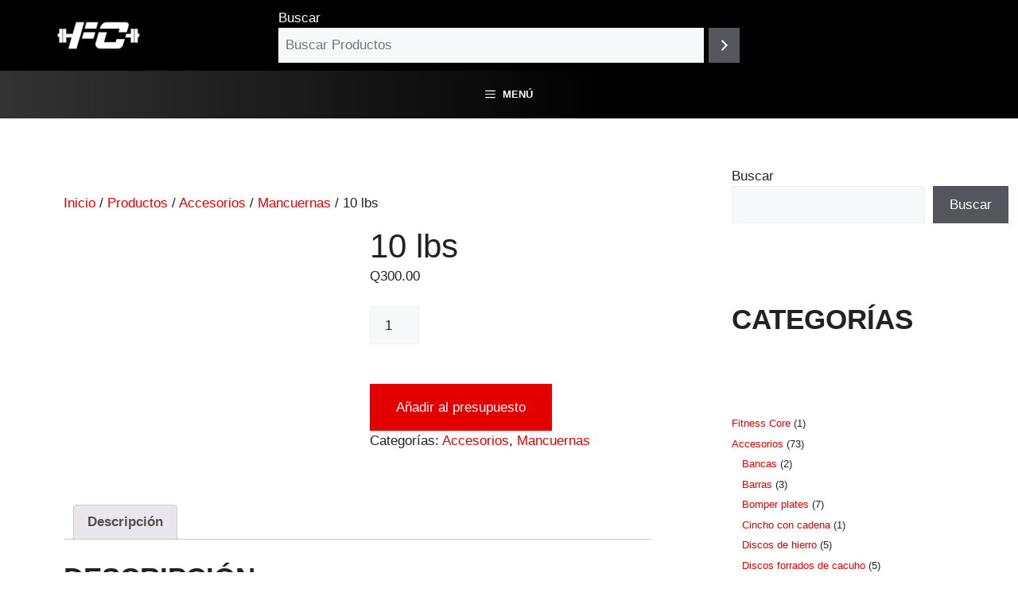

--- FILE ---
content_type: text/html; charset=UTF-8
request_url: https://fitnesscore.com.gt/productos/10-lbs/
body_size: 14168
content:
<!DOCTYPE html><html lang="es" prefix="og: https://ogp.me/ns#"><head><meta charset="UTF-8"><link rel="preconnect" href="https://fonts.gstatic.com/" crossorigin /><meta name="viewport" content="width=device-width, initial-scale=1"><title>10 lbs - Fitness Core</title><meta name="description" content="Mancuernas hexagonales importadas, precio por par."/><meta name="robots" content="index, follow, max-snippet:-1, max-video-preview:-1, max-image-preview:large"/><link rel="canonical" href="https://fitnesscore.com.gt/productos/10-lbs/" /><meta property="og:locale" content="es_ES" /><meta property="og:type" content="product" /><meta property="og:title" content="10 lbs - Fitness Core" /><meta property="og:description" content="Mancuernas hexagonales importadas, precio por par." /><meta property="og:url" content="https://fitnesscore.com.gt/productos/10-lbs/" /><meta property="og:site_name" content="Fitness Core" /><meta property="og:updated_time" content="2024-04-01T23:00:45+00:00" /><meta property="og:image" content="https://fitnesscore.com.gt/wp-content/uploads/2024/03/85-e1711600188278.jpg" /><meta property="og:image:secure_url" content="https://fitnesscore.com.gt/wp-content/uploads/2024/03/85-e1711600188278.jpg" /><meta property="og:image:width" content="589" /><meta property="og:image:height" content="524" /><meta property="og:image:alt" content="10 lbs" /><meta property="og:image:type" content="image/jpeg" /><meta property="product:price:amount" content="300" /><meta property="product:price:currency" content="GTQ" /><meta property="product:availability" content="instock" /><meta name="twitter:card" content="summary_large_image" /><meta name="twitter:title" content="10 lbs - Fitness Core" /><meta name="twitter:description" content="Mancuernas hexagonales importadas, precio por par." /><meta name="twitter:image" content="https://fitnesscore.com.gt/wp-content/uploads/2024/03/85-e1711600188278.jpg" /><meta name="twitter:label1" content="Precio" /><meta name="twitter:data1" content="Q300.00" /><meta name="twitter:label2" content="Disponibilidad" /><meta name="twitter:data2" content="Hay existencias" /> <script type="application/ld+json" class="rank-math-schema">{"@context":"https://schema.org","@graph":[{"@type":["LocalBusiness","Organization"],"@id":"https://fitnesscore.com.gt/#organization","name":"Fitness Core","url":"https://fitnesscore.com.gt","logo":{"@type":"ImageObject","@id":"https://fitnesscore.com.gt/#logo","url":"https://fitnesscore.com.gt/wp-content/uploads/2022/09/cropped-Fitness-Core-Logo.png","contentUrl":"https://fitnesscore.com.gt/wp-content/uploads/2022/09/cropped-Fitness-Core-Logo.png","caption":"Fitness Core","inLanguage":"es","width":"500","height":"190"},"openingHours":["Monday,Tuesday,Wednesday,Thursday,Friday,Saturday,Sunday 09:00-17:00"],"image":{"@id":"https://fitnesscore.com.gt/#logo"}},{"@type":"WebSite","@id":"https://fitnesscore.com.gt/#website","url":"https://fitnesscore.com.gt","name":"Fitness Core","alternateName":"Fitness Core Guatemala","publisher":{"@id":"https://fitnesscore.com.gt/#organization"},"inLanguage":"es"},{"@type":"ImageObject","@id":"https://fitnesscore.com.gt/wp-content/uploads/2024/03/85-e1711600188278.jpg","url":"https://fitnesscore.com.gt/wp-content/uploads/2024/03/85-e1711600188278.jpg","width":"589","height":"524","inLanguage":"es"},{"@type":"ItemPage","@id":"https://fitnesscore.com.gt/productos/10-lbs/#webpage","url":"https://fitnesscore.com.gt/productos/10-lbs/","name":"10 lbs - Fitness Core","datePublished":"2024-03-27T08:32:14+00:00","dateModified":"2024-04-01T23:00:45+00:00","isPartOf":{"@id":"https://fitnesscore.com.gt/#website"},"primaryImageOfPage":{"@id":"https://fitnesscore.com.gt/wp-content/uploads/2024/03/85-e1711600188278.jpg"},"inLanguage":"es"},{"@type":"Product","name":"10 lbs - Fitness Core","description":"Mancuernas hexagonales importadas, precio por par.","category":"Accesorios","mainEntityOfPage":{"@id":"https://fitnesscore.com.gt/productos/10-lbs/#webpage"},"image":[{"@type":"ImageObject","url":"https://fitnesscore.com.gt/wp-content/uploads/2024/03/85-e1711600188278.jpg","height":"524","width":"589"}],"offers":{"@type":"Offer","price":"300.00","priceCurrency":"GTQ","priceValidUntil":"2027-12-31","availability":"https://schema.org/InStock","itemCondition":"NewCondition","url":"https://fitnesscore.com.gt/productos/10-lbs/","seller":{"@type":"Organization","@id":"https://fitnesscore.com.gt/","name":"Fitness Core","url":"https://fitnesscore.com.gt","logo":"https://fitnesscore.com.gt/wp-content/uploads/2022/09/cropped-Fitness-Core-Logo.png"}},"@id":"https://fitnesscore.com.gt/productos/10-lbs/#richSnippet"}]}</script> <link rel='dns-prefetch' href='//capi-automation.s3.us-east-2.amazonaws.com' /><link href='https://fonts.gstatic.com' crossorigin rel='preconnect' /><link href='https://fonts.googleapis.com' crossorigin rel='preconnect' /><link rel="alternate" type="application/rss+xml" title="Fitness Core &raquo; Feed" href="https://fitnesscore.com.gt/feed/" /><link rel="alternate" type="application/rss+xml" title="Fitness Core &raquo; Feed de los comentarios" href="https://fitnesscore.com.gt/comments/feed/" /><link rel="alternate" title="oEmbed (JSON)" type="application/json+oembed" href="https://fitnesscore.com.gt/wp-json/oembed/1.0/embed?url=https%3A%2F%2Ffitnesscore.com.gt%2Fproductos%2F10-lbs%2F" /><link rel="alternate" title="oEmbed (XML)" type="text/xml+oembed" href="https://fitnesscore.com.gt/wp-json/oembed/1.0/embed?url=https%3A%2F%2Ffitnesscore.com.gt%2Fproductos%2F10-lbs%2F&#038;format=xml" /> <script type="litespeed/javascript">WebFontConfig={google:{families:["Roboto:100,100italic,300,300italic,regular,italic,500,500italic,700,700italic,900,900italic&display=swap"]}};if(typeof WebFont==="object"&&typeof WebFont.load==="function"){WebFont.load(WebFontConfig)}</script><script data-optimized="1" type="litespeed/javascript" data-src="https://fitnesscore.com.gt/wp-content/plugins/litespeed-cache/assets/js/webfontloader.min.js"></script><link data-optimized="2" rel="stylesheet" href="https://fitnesscore.com.gt/wp-content/litespeed/css/4d3cd8cf502af73a5e6b47b2a8d083a5.css?ver=d186f" /> <script src="https://fitnesscore.com.gt/wp-includes/js/jquery/jquery.min.js?ver=3.7.1" id="jquery-core-js"></script> <link rel="https://api.w.org/" href="https://fitnesscore.com.gt/wp-json/" /><link rel="alternate" title="JSON" type="application/json" href="https://fitnesscore.com.gt/wp-json/wp/v2/product/1550" /><link rel="EditURI" type="application/rsd+xml" title="RSD" href="https://fitnesscore.com.gt/xmlrpc.php?rsd" /><meta name="generator" content="WordPress 6.9" /><link rel='shortlink' href='https://fitnesscore.com.gt/?p=1550' />
<noscript><style>.woocommerce-product-gallery{ opacity: 1 !important; }</style></noscript>
 <script type="litespeed/javascript" data-src="https://www.googletagmanager.com/gtag/js?id=G-5E6CBCFZ3B"></script> <script type="litespeed/javascript">window.dataLayer=window.dataLayer||[];function gtag(){dataLayer.push(arguments)}
gtag('js',new Date());gtag('config','G-5E6CBCFZ3B')</script> <script type="litespeed/javascript" data-src="https://www.googletagmanager.com/gtag/js?id=AW-16689156286"></script> <script type="litespeed/javascript">window.dataLayer=window.dataLayer||[];function gtag(){dataLayer.push(arguments)}
gtag('js',new Date());gtag('config','AW-16689156286')</script>  <script type="litespeed/javascript">gtag('event','conversion',{'send_to':'AW-16689156286/U9G2CNGPwNEZEL6hgZY-'})</script><link rel="icon" href="https://fitnesscore.com.gt/wp-content/uploads/2022/10/cropped-Favicon-Fitness-Core-32x32.png" sizes="32x32" /><link rel="icon" href="https://fitnesscore.com.gt/wp-content/uploads/2022/10/cropped-Favicon-Fitness-Core-192x192.png" sizes="192x192" /><link rel="apple-touch-icon" href="https://fitnesscore.com.gt/wp-content/uploads/2022/10/cropped-Favicon-Fitness-Core-180x180.png" /><meta name="msapplication-TileImage" content="https://fitnesscore.com.gt/wp-content/uploads/2022/10/cropped-Favicon-Fitness-Core-270x270.png" /></head><body class="wp-singular product-template-default single single-product postid-1550 wp-custom-logo wp-embed-responsive wp-theme-generatepress theme-generatepress slideout-enabled slideout-mobile sticky-menu-slide sticky-enabled both-sticky-menu woocommerce woocommerce-page woocommerce-no-js right-sidebar nav-below-header separate-containers header-aligned-left dropdown-hover featured-image-active" itemtype="https://schema.org/Blog" itemscope><noscript>
<img height="1" width="1" style="display:none" alt="fbpx"
src="https://www.facebook.com/tr?id=152544624479774&ev=PageView&noscript=1" />
</noscript><a class="screen-reader-text skip-link" href="#content" title="Saltar al contenido">Saltar al contenido</a><div class="gb-container gb-container-845362fe"><div class="gb-inside-container"><div class="gb-grid-wrapper gb-grid-wrapper-087800b1"><div class="gb-grid-column gb-grid-column-5f5fadae"><div class="gb-container gb-container-5f5fadae"><div class="gb-inside-container"><div class="header-logo wp-block-site-logo"><a href="https://fitnesscore.com.gt/" class="custom-logo-link" rel="home"><img data-lazyloaded="1" src="[data-uri]" width="125" height="47" data-src="https://fitnesscore.com.gt/wp-content/uploads/2022/09/cropped-Fitness-Core-Logo.png" class="custom-logo" alt="Fitness Core" decoding="async" data-srcset="https://fitnesscore.com.gt/wp-content/uploads/2022/09/cropped-Fitness-Core-Logo.png 500w, https://fitnesscore.com.gt/wp-content/uploads/2022/09/cropped-Fitness-Core-Logo-300x114.png 300w" data-sizes="(max-width: 125px) 100vw, 125px" /><noscript><img width="125" height="47" src="https://fitnesscore.com.gt/wp-content/uploads/2022/09/cropped-Fitness-Core-Logo.png" class="custom-logo" alt="Fitness Core" decoding="async" srcset="https://fitnesscore.com.gt/wp-content/uploads/2022/09/cropped-Fitness-Core-Logo.png 500w, https://fitnesscore.com.gt/wp-content/uploads/2022/09/cropped-Fitness-Core-Logo-300x114.png 300w" sizes="(max-width: 125px) 100vw, 125px" /></noscript></a></div></div></div></div><div class="gb-grid-column gb-grid-column-f7fcf009"><div class="gb-container gb-container-f7fcf009"><div class="gb-inside-container"><div data-block-name="woocommerce/product-search" data-form-id="wc-block-product-search-0" data-placeholder="Buscar Productos" class="wc-block-product-search wp-block-woocommerce-product-search"><form role="search" method="get" action="https://fitnesscore.com.gt/"><label for="wc-block-search__input-1" class="wc-block-product-search__label">Buscar</label><div class="wc-block-product-search__fields">
<input type="search" id="wc-block-search__input-1" class="wc-block-product-search__field" placeholder="Buscar Productos" name="s" /><button type="submit" class="wc-block-product-search__button" aria-label="Buscar">
<svg aria-hidden="true" role="img" focusable="false" class="dashicon dashicons-arrow-right-alt2" xmlns="http://www.w3.org/2000/svg" width="20" height="20" viewBox="0 0 20 20">
<path d="M6 15l5-5-5-5 1-2 7 7-7 7z" />
</svg>
</button>
<input type="hidden" name="post_type" value="product" /></div></form></div></div></div></div><div class="gb-grid-column gb-grid-column-a87ff3ab"><div class="gb-container gb-container-a87ff3ab"><div class="gb-inside-container"></div></div></div></div></div></div><nav class="main-navigation nav-align-center sub-menu-right" id="site-navigation" aria-label="Principal"  itemtype="https://schema.org/SiteNavigationElement" itemscope><div class="inside-navigation">
<button class="menu-toggle" aria-controls="generate-slideout-menu" aria-expanded="false">
<span class="gp-icon icon-menu-bars"><svg viewBox="0 0 512 512" aria-hidden="true" xmlns="http://www.w3.org/2000/svg" width="1em" height="1em"><path d="M0 96c0-13.255 10.745-24 24-24h464c13.255 0 24 10.745 24 24s-10.745 24-24 24H24c-13.255 0-24-10.745-24-24zm0 160c0-13.255 10.745-24 24-24h464c13.255 0 24 10.745 24 24s-10.745 24-24 24H24c-13.255 0-24-10.745-24-24zm0 160c0-13.255 10.745-24 24-24h464c13.255 0 24 10.745 24 24s-10.745 24-24 24H24c-13.255 0-24-10.745-24-24z" /></svg><svg viewBox="0 0 512 512" aria-hidden="true" xmlns="http://www.w3.org/2000/svg" width="1em" height="1em"><path d="M71.029 71.029c9.373-9.372 24.569-9.372 33.942 0L256 222.059l151.029-151.03c9.373-9.372 24.569-9.372 33.942 0 9.372 9.373 9.372 24.569 0 33.942L289.941 256l151.03 151.029c9.372 9.373 9.372 24.569 0 33.942-9.373 9.372-24.569 9.372-33.942 0L256 289.941l-151.029 151.03c-9.373 9.372-24.569 9.372-33.942 0-9.372-9.373-9.372-24.569 0-33.942L222.059 256 71.029 104.971c-9.372-9.373-9.372-24.569 0-33.942z" /></svg></span><span class="mobile-menu">Menú</span>				</button><div id="primary-menu" class="main-nav"><ul id="menu-menu-principal" class=" menu sf-menu"><li id="menu-item-34" class="menu-item menu-item-type-post_type menu-item-object-page menu-item-home menu-item-34"><a href="https://fitnesscore.com.gt/">Inicio</a></li><li id="menu-item-157" class="menu-item menu-item-type-post_type menu-item-object-page menu-item-157"><a href="https://fitnesscore.com.gt/nosotros/">Nosotros</a></li><li id="menu-item-1934" class="menu-item menu-item-type-taxonomy menu-item-object-product_cat current-product-ancestor current-menu-parent current-product-parent menu-item-1934"><a href="https://fitnesscore.com.gt/product-category/accesorios/">Accesorios</a></li><li id="menu-item-1949" class="menu-item menu-item-type-taxonomy menu-item-object-product_cat menu-item-1949"><a href="https://fitnesscore.com.gt/product-category/calistenia/">Calistenia</a></li><li id="menu-item-1938" class="menu-item menu-item-type-taxonomy menu-item-object-product_cat menu-item-1938"><a href="https://fitnesscore.com.gt/product-category/crossfit/">Crossfit</a></li><li id="menu-item-1939" class="menu-item menu-item-type-taxonomy menu-item-object-product_cat menu-item-1939"><a href="https://fitnesscore.com.gt/product-category/jaulas-y-racks/">Jaulas y Racks</a></li><li id="menu-item-1937" class="menu-item menu-item-type-taxonomy menu-item-object-product_cat menu-item-1937"><a href="https://fitnesscore.com.gt/product-category/maquinas-exteriores/">Máquinas Exteriores</a></li><li id="menu-item-1936" class="menu-item menu-item-type-taxonomy menu-item-object-product_cat menu-item-1936"><a href="https://fitnesscore.com.gt/product-category/maquinas-selectorizadas/">Maquinas selectorizadas</a></li><li id="menu-item-1935" class="menu-item menu-item-type-taxonomy menu-item-object-product_cat menu-item-1935"><a href="https://fitnesscore.com.gt/product-category/peso-libre/">Peso libre</a></li><li id="menu-item-33" class="menu-item menu-item-type-post_type menu-item-object-page menu-item-33"><a href="https://fitnesscore.com.gt/request-quote/">Cotizar</a></li><li id="menu-item-158" class="menu-item menu-item-type-post_type menu-item-object-page menu-item-158"><a href="https://fitnesscore.com.gt/contacto/">Contacto</a></li></ul></div></div></nav><div class="site grid-container container hfeed" id="page"><div class="site-content" id="content"><div class="content-area" id="primary"><main class="site-main" id="main"><article class="post-1550 product type-product status-publish has-post-thumbnail product_cat-accesorios product_cat-mancuernas first instock shipping-taxable purchasable product-type-simple" id="post-1550" itemtype="https://schema.org/CreativeWork" itemscope><div class="inside-article"><div class="featured-image page-header-image-single grid-container grid-parent">
<img data-lazyloaded="1" src="[data-uri]" width="589" height="524" data-src="https://fitnesscore.com.gt/wp-content/uploads/2024/03/85-e1711600188278.jpg" class="attachment-full size-full wp-post-image" alt="" itemprop="image" decoding="async" fetchpriority="high" data-srcset="https://fitnesscore.com.gt/wp-content/uploads/2024/03/85-e1711600188278.jpg 589w, https://fitnesscore.com.gt/wp-content/uploads/2024/03/85-e1711600188278-300x267.jpg 300w, https://fitnesscore.com.gt/wp-content/uploads/2024/03/85-e1711600188278-50x44.jpg 50w" data-sizes="(max-width: 589px) 100vw, 589px" /><noscript><img width="589" height="524" src="https://fitnesscore.com.gt/wp-content/uploads/2024/03/85-e1711600188278.jpg" class="attachment-full size-full wp-post-image" alt="" itemprop="image" decoding="async" fetchpriority="high" srcset="https://fitnesscore.com.gt/wp-content/uploads/2024/03/85-e1711600188278.jpg 589w, https://fitnesscore.com.gt/wp-content/uploads/2024/03/85-e1711600188278-300x267.jpg 300w, https://fitnesscore.com.gt/wp-content/uploads/2024/03/85-e1711600188278-50x44.jpg 50w" sizes="(max-width: 589px) 100vw, 589px" /></noscript></div><div class="entry-content" itemprop="text"><nav class="woocommerce-breadcrumb" aria-label="Breadcrumb"><a href="https://fitnesscore.com.gt">Inicio</a>&nbsp;&#47;&nbsp;<a href="https://fitnesscore.com.gt/productos/">Productos</a>&nbsp;&#47;&nbsp;<a href="https://fitnesscore.com.gt/product-category/accesorios/">Accesorios</a>&nbsp;&#47;&nbsp;<a href="https://fitnesscore.com.gt/product-category/accesorios/mancuernas/">Mancuernas</a>&nbsp;&#47;&nbsp;10 lbs</nav><div class="woocommerce-notices-wrapper"></div><div id="product-1550" class="product type-product post-1550 status-publish instock product_cat-accesorios product_cat-mancuernas has-post-thumbnail shipping-taxable purchasable product-type-simple"><div class="woocommerce-product-gallery woocommerce-product-gallery--with-images woocommerce-product-gallery--columns-4 images" data-columns="4" style="opacity: 0; transition: opacity .25s ease-in-out;"><div class="woocommerce-product-gallery__wrapper"><div data-thumb="https://fitnesscore.com.gt/wp-content/uploads/2024/03/85-e1711600188278-100x100.jpg" data-thumb-alt="10 lbs" data-thumb-srcset="https://fitnesscore.com.gt/wp-content/uploads/2024/03/85-e1711600188278-100x100.jpg 100w, https://fitnesscore.com.gt/wp-content/uploads/2024/03/85-e1711600188278-150x150.jpg 150w, https://fitnesscore.com.gt/wp-content/uploads/2024/03/85-e1711600188278-300x300.jpg 300w"  data-thumb-sizes="(max-width: 100px) 100vw, 100px" class="woocommerce-product-gallery__image"><a href="https://fitnesscore.com.gt/wp-content/uploads/2024/03/85-e1711600188278.jpg"><img width="589" height="524" src="https://fitnesscore.com.gt/wp-content/uploads/2024/03/85-e1711600188278.jpg" class="wp-post-image" alt="10 lbs" data-caption="" data-src="https://fitnesscore.com.gt/wp-content/uploads/2024/03/85-e1711600188278.jpg" data-large_image="https://fitnesscore.com.gt/wp-content/uploads/2024/03/85-e1711600188278.jpg" data-large_image_width="589" data-large_image_height="524" decoding="async" srcset="https://fitnesscore.com.gt/wp-content/uploads/2024/03/85-e1711600188278.jpg 589w, https://fitnesscore.com.gt/wp-content/uploads/2024/03/85-e1711600188278-300x267.jpg 300w, https://fitnesscore.com.gt/wp-content/uploads/2024/03/85-e1711600188278-50x44.jpg 50w" sizes="(max-width: 589px) 100vw, 589px" /></a></div></div></div><div class="summary entry-summary"><h1 class="product_title entry-title">10 lbs</h1><p class="price"><span class="woocommerce-Price-amount amount"><bdi><span class="woocommerce-Price-currencySymbol">Q</span>300.00</bdi></span></p><form class="cart" action="https://fitnesscore.com.gt/productos/10-lbs/" method="post" enctype='multipart/form-data'><div class="quantity">
<label class="screen-reader-text" for="quantity_696eb379f050a">10 lbs cantidad</label>
<input
type="number"
id="quantity_696eb379f050a"
class="input-text qty text"
name="quantity"
value="1"
aria-label="Cantidad de productos"
min="1"
step="1"
placeholder=""
inputmode="numeric"
autocomplete="off"
/></div><button type="submit" name="add-to-cart" value="1550" class="single_add_to_cart_button button alt">Añadir al carrito</button></form><div
class="yith-ywraq-add-to-quote add-to-quote-1550" ><div class="yith-ywraq-add-button show" style="display:block"  data-product_id="1550">
<a href="#" class="add-request-quote-button button" data-product_id="1550" data-wp_nonce="5eebb0c293" >Añadir al presupuesto</a></div><div
class="yith_ywraq_add_item_product-response-1550 yith_ywraq_add_item_product_message hide hide-when-removed"
style="display:none" data-product_id="1550"></div><div
class="yith_ywraq_add_item_response-1550 yith_ywraq_add_item_response_message hide hide-when-removed"
data-product_id="1550"
style="display:none">Este producto ya está en tu lista de solicitudes de presupuesto.</div><div
class="yith_ywraq_add_item_browse-list-1550 yith_ywraq_add_item_browse_message  hide hide-when-removed"
style="display:none"
data-product_id="1550"><a
href="https://fitnesscore.com.gt/request-quote/">Explorar la lista</a></div></div><div class="clear"></div><div class="product_meta">
<span class="posted_in">Categorías: <a href="https://fitnesscore.com.gt/product-category/accesorios/" rel="tag">Accesorios</a>, <a href="https://fitnesscore.com.gt/product-category/accesorios/mancuernas/" rel="tag">Mancuernas</a></span></div></div><div class="woocommerce-tabs wc-tabs-wrapper"><ul class="tabs wc-tabs" role="tablist"><li role="presentation" class="description_tab" id="tab-title-description">
<a href="#tab-description" role="tab" aria-controls="tab-description">
Descripción					</a></li></ul><div class="woocommerce-Tabs-panel woocommerce-Tabs-panel--description panel entry-content wc-tab" id="tab-description" role="tabpanel" aria-labelledby="tab-title-description"><h2>Descripción</h2><p>Mancuernas hexagonales importadas, precio por par.</p></div></div><section class="related products"><h2>Productos relacionados</h2><ul class="products columns-4"><li class="product type-product post-1541 status-publish first instock product_cat-accesorios product_cat-estanterias has-post-thumbnail shipping-taxable purchasable product-type-simple">
<a href="https://fitnesscore.com.gt/productos/rack-de-discos/" class="woocommerce-LoopProduct-link woocommerce-loop-product__link"><img data-lazyloaded="1" src="[data-uri]" width="300" height="300" data-src="https://fitnesscore.com.gt/wp-content/uploads/2024/03/78-rack-de-discos--e1711601203174-300x300.jpg" class="attachment-woocommerce_thumbnail size-woocommerce_thumbnail" alt="Estantería de discos" decoding="async" data-srcset="https://fitnesscore.com.gt/wp-content/uploads/2024/03/78-rack-de-discos--e1711601203174-300x300.jpg 300w, https://fitnesscore.com.gt/wp-content/uploads/2024/03/78-rack-de-discos--e1711601203174-150x150.jpg 150w, https://fitnesscore.com.gt/wp-content/uploads/2024/03/78-rack-de-discos--e1711601203174-100x100.jpg 100w" data-sizes="(max-width: 300px) 100vw, 300px" /><noscript><img width="300" height="300" src="https://fitnesscore.com.gt/wp-content/uploads/2024/03/78-rack-de-discos--e1711601203174-300x300.jpg" class="attachment-woocommerce_thumbnail size-woocommerce_thumbnail" alt="Estantería de discos" decoding="async" srcset="https://fitnesscore.com.gt/wp-content/uploads/2024/03/78-rack-de-discos--e1711601203174-300x300.jpg 300w, https://fitnesscore.com.gt/wp-content/uploads/2024/03/78-rack-de-discos--e1711601203174-150x150.jpg 150w, https://fitnesscore.com.gt/wp-content/uploads/2024/03/78-rack-de-discos--e1711601203174-100x100.jpg 100w" sizes="(max-width: 300px) 100vw, 300px" /></noscript><h2 class="woocommerce-loop-product__title">Estantería de discos</h2>
<span class="price"><span class="woocommerce-Price-amount amount"><bdi><span class="woocommerce-Price-currencySymbol">Q</span>2,000.00</bdi></span></span>
</a><div
class="yith-ywraq-add-to-quote add-to-quote-1541" ><div class="yith-ywraq-add-button show" style="display:block"  data-product_id="1541">
<a href="#" class="add-request-quote-button button" data-product_id="1541" data-wp_nonce="2054d5c9ec" >Añadir al presupuesto</a></div><div
class="yith_ywraq_add_item_product-response-1541 yith_ywraq_add_item_product_message hide hide-when-removed"
style="display:none" data-product_id="1541"></div><div
class="yith_ywraq_add_item_response-1541 yith_ywraq_add_item_response_message hide hide-when-removed"
data-product_id="1541"
style="display:none">Este producto ya está en tu lista de solicitudes de presupuesto.</div><div
class="yith_ywraq_add_item_browse-list-1541 yith_ywraq_add_item_browse_message  hide hide-when-removed"
style="display:none"
data-product_id="1541"><a
href="https://fitnesscore.com.gt/request-quote/">Explorar la lista</a></div></div><div class="clear"></div></li><li class="product type-product post-1551 status-publish instock product_cat-accesorios product_cat-mancuernas has-post-thumbnail shipping-taxable purchasable product-type-simple">
<a href="https://fitnesscore.com.gt/productos/15-lbs/" class="woocommerce-LoopProduct-link woocommerce-loop-product__link"><img data-lazyloaded="1" src="[data-uri]" width="300" height="300" data-src="https://fitnesscore.com.gt/wp-content/uploads/2024/03/86-e1711600139575-300x300.jpg" class="attachment-woocommerce_thumbnail size-woocommerce_thumbnail" alt="15 lbs" decoding="async" data-srcset="https://fitnesscore.com.gt/wp-content/uploads/2024/03/86-e1711600139575-300x300.jpg 300w, https://fitnesscore.com.gt/wp-content/uploads/2024/03/86-e1711600139575-150x150.jpg 150w, https://fitnesscore.com.gt/wp-content/uploads/2024/03/86-e1711600139575-100x100.jpg 100w" data-sizes="(max-width: 300px) 100vw, 300px" /><noscript><img width="300" height="300" src="https://fitnesscore.com.gt/wp-content/uploads/2024/03/86-e1711600139575-300x300.jpg" class="attachment-woocommerce_thumbnail size-woocommerce_thumbnail" alt="15 lbs" decoding="async" srcset="https://fitnesscore.com.gt/wp-content/uploads/2024/03/86-e1711600139575-300x300.jpg 300w, https://fitnesscore.com.gt/wp-content/uploads/2024/03/86-e1711600139575-150x150.jpg 150w, https://fitnesscore.com.gt/wp-content/uploads/2024/03/86-e1711600139575-100x100.jpg 100w" sizes="(max-width: 300px) 100vw, 300px" /></noscript><h2 class="woocommerce-loop-product__title">15 lbs</h2>
<span class="price"><span class="woocommerce-Price-amount amount"><bdi><span class="woocommerce-Price-currencySymbol">Q</span>450.00</bdi></span></span>
</a><div
class="yith-ywraq-add-to-quote add-to-quote-1551" ><div class="yith-ywraq-add-button show" style="display:block"  data-product_id="1551">
<a href="#" class="add-request-quote-button button" data-product_id="1551" data-wp_nonce="9b51bb362c" >Añadir al presupuesto</a></div><div
class="yith_ywraq_add_item_product-response-1551 yith_ywraq_add_item_product_message hide hide-when-removed"
style="display:none" data-product_id="1551"></div><div
class="yith_ywraq_add_item_response-1551 yith_ywraq_add_item_response_message hide hide-when-removed"
data-product_id="1551"
style="display:none">Este producto ya está en tu lista de solicitudes de presupuesto.</div><div
class="yith_ywraq_add_item_browse-list-1551 yith_ywraq_add_item_browse_message  hide hide-when-removed"
style="display:none"
data-product_id="1551"><a
href="https://fitnesscore.com.gt/request-quote/">Explorar la lista</a></div></div><div class="clear"></div></li><li class="product type-product post-1596 status-publish instock product_cat-accesorios product_cat-manerales has-post-thumbnail shipping-taxable purchasable product-type-simple">
<a href="https://fitnesscore.com.gt/productos/cuadrado-metalico/" class="woocommerce-LoopProduct-link woocommerce-loop-product__link"><img data-lazyloaded="1" src="[data-uri]" width="300" height="300" data-src="https://fitnesscore.com.gt/wp-content/uploads/2024/03/124-e1711585819233-300x300.jpg" class="attachment-woocommerce_thumbnail size-woocommerce_thumbnail" alt="Maneral remo para polea" decoding="async" data-srcset="https://fitnesscore.com.gt/wp-content/uploads/2024/03/124-e1711585819233-300x300.jpg 300w, https://fitnesscore.com.gt/wp-content/uploads/2024/03/124-e1711585819233-150x150.jpg 150w, https://fitnesscore.com.gt/wp-content/uploads/2024/03/124-e1711585819233-100x100.jpg 100w" data-sizes="(max-width: 300px) 100vw, 300px" /><noscript><img width="300" height="300" src="https://fitnesscore.com.gt/wp-content/uploads/2024/03/124-e1711585819233-300x300.jpg" class="attachment-woocommerce_thumbnail size-woocommerce_thumbnail" alt="Maneral remo para polea" decoding="async" srcset="https://fitnesscore.com.gt/wp-content/uploads/2024/03/124-e1711585819233-300x300.jpg 300w, https://fitnesscore.com.gt/wp-content/uploads/2024/03/124-e1711585819233-150x150.jpg 150w, https://fitnesscore.com.gt/wp-content/uploads/2024/03/124-e1711585819233-100x100.jpg 100w" sizes="(max-width: 300px) 100vw, 300px" /></noscript><h2 class="woocommerce-loop-product__title">Maneral remo para polea</h2>
<span class="price"><span class="woocommerce-Price-amount amount"><bdi><span class="woocommerce-Price-currencySymbol">Q</span>250.00</bdi></span></span>
</a><div
class="yith-ywraq-add-to-quote add-to-quote-1596" ><div class="yith-ywraq-add-button show" style="display:block"  data-product_id="1596">
<a href="#" class="add-request-quote-button button" data-product_id="1596" data-wp_nonce="a9b280d3e1" >Añadir al presupuesto</a></div><div
class="yith_ywraq_add_item_product-response-1596 yith_ywraq_add_item_product_message hide hide-when-removed"
style="display:none" data-product_id="1596"></div><div
class="yith_ywraq_add_item_response-1596 yith_ywraq_add_item_response_message hide hide-when-removed"
data-product_id="1596"
style="display:none">Este producto ya está en tu lista de solicitudes de presupuesto.</div><div
class="yith_ywraq_add_item_browse-list-1596 yith_ywraq_add_item_browse_message  hide hide-when-removed"
style="display:none"
data-product_id="1596"><a
href="https://fitnesscore.com.gt/request-quote/">Explorar la lista</a></div></div><div class="clear"></div></li><li class="product type-product post-1537 status-publish last instock product_cat-accesorios product_cat-bancas has-post-thumbnail shipping-taxable purchasable product-type-simple">
<a href="https://fitnesscore.com.gt/productos/banca-pro-2/" class="woocommerce-LoopProduct-link woocommerce-loop-product__link"><img data-lazyloaded="1" src="[data-uri]" width="300" height="300" data-src="https://fitnesscore.com.gt/wp-content/uploads/2024/03/74-banca-pro--e1711600866156-300x300.jpg" class="attachment-woocommerce_thumbnail size-woocommerce_thumbnail" alt="Banca pro" decoding="async" data-srcset="https://fitnesscore.com.gt/wp-content/uploads/2024/03/74-banca-pro--e1711600866156-300x300.jpg 300w, https://fitnesscore.com.gt/wp-content/uploads/2024/03/74-banca-pro--e1711600866156-150x150.jpg 150w, https://fitnesscore.com.gt/wp-content/uploads/2024/03/74-banca-pro--e1711600866156-100x100.jpg 100w" data-sizes="(max-width: 300px) 100vw, 300px" /><noscript><img width="300" height="300" src="https://fitnesscore.com.gt/wp-content/uploads/2024/03/74-banca-pro--e1711600866156-300x300.jpg" class="attachment-woocommerce_thumbnail size-woocommerce_thumbnail" alt="Banca pro" decoding="async" srcset="https://fitnesscore.com.gt/wp-content/uploads/2024/03/74-banca-pro--e1711600866156-300x300.jpg 300w, https://fitnesscore.com.gt/wp-content/uploads/2024/03/74-banca-pro--e1711600866156-150x150.jpg 150w, https://fitnesscore.com.gt/wp-content/uploads/2024/03/74-banca-pro--e1711600866156-100x100.jpg 100w" sizes="(max-width: 300px) 100vw, 300px" /></noscript><h2 class="woocommerce-loop-product__title">Banca pro</h2>
<span class="price"><span class="woocommerce-Price-amount amount"><bdi><span class="woocommerce-Price-currencySymbol">Q</span>1,700.00</bdi></span></span>
</a><div
class="yith-ywraq-add-to-quote add-to-quote-1537" ><div class="yith-ywraq-add-button show" style="display:block"  data-product_id="1537">
<a href="#" class="add-request-quote-button button" data-product_id="1537" data-wp_nonce="3ef9b50513" >Añadir al presupuesto</a></div><div
class="yith_ywraq_add_item_product-response-1537 yith_ywraq_add_item_product_message hide hide-when-removed"
style="display:none" data-product_id="1537"></div><div
class="yith_ywraq_add_item_response-1537 yith_ywraq_add_item_response_message hide hide-when-removed"
data-product_id="1537"
style="display:none">Este producto ya está en tu lista de solicitudes de presupuesto.</div><div
class="yith_ywraq_add_item_browse-list-1537 yith_ywraq_add_item_browse_message  hide hide-when-removed"
style="display:none"
data-product_id="1537"><a
href="https://fitnesscore.com.gt/request-quote/">Explorar la lista</a></div></div><div class="clear"></div></li></ul></section></div></div></div></article></main></div><div class="widget-area sidebar is-right-sidebar" id="right-sidebar"><div class="inside-right-sidebar"><aside id="block-2" class="widget inner-padding widget_block widget_search"><form role="search" method="get" action="https://fitnesscore.com.gt/" class="wp-block-search__button-outside wp-block-search__text-button wp-block-search"    ><label class="wp-block-search__label" for="wp-block-search__input-1" >Buscar</label><div class="wp-block-search__inside-wrapper" ><input class="wp-block-search__input" id="wp-block-search__input-1" placeholder="" value="" type="search" name="s" required /><button aria-label="Buscar" class="wp-block-search__button wp-element-button" type="submit" >Buscar</button></div></form></aside><aside id="block-3" class="widget inner-padding widget_block"><div class="wp-block-group"><div class="wp-block-group__inner-container is-layout-flow wp-block-group-is-layout-flow"><h2 class="wp-block-heading">CATEGORÍAS</h2></div></div></aside><aside id="block-4" class="widget inner-padding widget_block"><div class="wp-block-group"><div class="wp-block-group__inner-container is-layout-flow wp-block-group-is-layout-flow"><div data-block-name="woocommerce/product-categories" data-font-size="small" class="wp-block-woocommerce-product-categories wc-block-product-categories is-list has-font-size has-small-font-size" style=""><ul class="wc-block-product-categories-list wc-block-product-categories-list--depth-0"><li class="wc-block-product-categories-list-item">					<a style="" href="https://fitnesscore.com.gt/product-category/fitness-core/"><span class="wc-block-product-categories-list-item__name">Fitness Core</span></a><span class="wc-block-product-categories-list-item-count"><span aria-hidden="true">1</span><span class="screen-reader-text">1 producto</span></span></li><li class="wc-block-product-categories-list-item">					<a style="" href="https://fitnesscore.com.gt/product-category/accesorios/"><span class="wc-block-product-categories-list-item__name">Accesorios</span></a><span class="wc-block-product-categories-list-item-count"><span aria-hidden="true">73</span><span class="screen-reader-text">73 productos</span></span><ul class="wc-block-product-categories-list wc-block-product-categories-list--depth-1"><li class="wc-block-product-categories-list-item">					<a style="" href="https://fitnesscore.com.gt/product-category/accesorios/bancas/"><span class="wc-block-product-categories-list-item__name">Bancas</span></a><span class="wc-block-product-categories-list-item-count"><span aria-hidden="true">2</span><span class="screen-reader-text">2 productos</span></span></li><li class="wc-block-product-categories-list-item">					<a style="" href="https://fitnesscore.com.gt/product-category/accesorios/barras/"><span class="wc-block-product-categories-list-item__name">Barras</span></a><span class="wc-block-product-categories-list-item-count"><span aria-hidden="true">3</span><span class="screen-reader-text">3 productos</span></span></li><li class="wc-block-product-categories-list-item">					<a style="" href="https://fitnesscore.com.gt/product-category/accesorios/bomper-plates/"><span class="wc-block-product-categories-list-item__name">Bomper plates</span></a><span class="wc-block-product-categories-list-item-count"><span aria-hidden="true">7</span><span class="screen-reader-text">7 productos</span></span></li><li class="wc-block-product-categories-list-item">					<a style="" href="https://fitnesscore.com.gt/product-category/accesorios/cincho-con-cadena/"><span class="wc-block-product-categories-list-item__name">Cincho con cadena</span></a><span class="wc-block-product-categories-list-item-count"><span aria-hidden="true">1</span><span class="screen-reader-text">1 producto</span></span></li><li class="wc-block-product-categories-list-item">					<a style="" href="https://fitnesscore.com.gt/product-category/accesorios/discos-de-hierro/"><span class="wc-block-product-categories-list-item__name">Discos de hierro</span></a><span class="wc-block-product-categories-list-item-count"><span aria-hidden="true">5</span><span class="screen-reader-text">5 productos</span></span></li><li class="wc-block-product-categories-list-item">					<a style="" href="https://fitnesscore.com.gt/product-category/accesorios/discos-forrados-de-cacuho/"><span class="wc-block-product-categories-list-item__name">Discos forrados de cacuho</span></a><span class="wc-block-product-categories-list-item-count"><span aria-hidden="true">5</span><span class="screen-reader-text">5 productos</span></span></li><li class="wc-block-product-categories-list-item">					<a style="" href="https://fitnesscore.com.gt/product-category/accesorios/estanterias/"><span class="wc-block-product-categories-list-item__name">Estanterías</span></a><span class="wc-block-product-categories-list-item-count"><span aria-hidden="true">7</span><span class="screen-reader-text">7 productos</span></span></li><li class="wc-block-product-categories-list-item">					<a style="" href="https://fitnesscore.com.gt/product-category/accesorios/fat-gripz/"><span class="wc-block-product-categories-list-item__name">Fat gripz</span></a><span class="wc-block-product-categories-list-item-count"><span aria-hidden="true">1</span><span class="screen-reader-text">1 producto</span></span></li><li class="wc-block-product-categories-list-item">					<a style="" href="https://fitnesscore.com.gt/product-category/accesorios/jumping-box/"><span class="wc-block-product-categories-list-item__name">Jumping box</span></a><span class="wc-block-product-categories-list-item-count"><span aria-hidden="true">1</span><span class="screen-reader-text">1 producto</span></span></li><li class="wc-block-product-categories-list-item">					<a style="" href="https://fitnesscore.com.gt/product-category/accesorios/ketbells/"><span class="wc-block-product-categories-list-item__name">Ketbells</span></a><span class="wc-block-product-categories-list-item-count"><span aria-hidden="true">4</span><span class="screen-reader-text">4 productos</span></span></li><li class="wc-block-product-categories-list-item">					<a style="" href="https://fitnesscore.com.gt/product-category/accesorios/mancuernas/"><span class="wc-block-product-categories-list-item__name">Mancuernas</span></a><span class="wc-block-product-categories-list-item-count"><span aria-hidden="true">23</span><span class="screen-reader-text">23 productos</span></span></li><li class="wc-block-product-categories-list-item">					<a style="" href="https://fitnesscore.com.gt/product-category/accesorios/manerales/"><span class="wc-block-product-categories-list-item__name">Manerales</span></a><span class="wc-block-product-categories-list-item-count"><span aria-hidden="true">3</span><span class="screen-reader-text">3 productos</span></span></li><li class="wc-block-product-categories-list-item">					<a style="" href="https://fitnesscore.com.gt/product-category/accesorios/para-racks/"><span class="wc-block-product-categories-list-item__name">Para racks</span></a><span class="wc-block-product-categories-list-item-count"><span aria-hidden="true">8</span><span class="screen-reader-text">8 productos</span></span></li><li class="wc-block-product-categories-list-item">					<a style="" href="https://fitnesscore.com.gt/product-category/accesorios/piso-de-caucho/"><span class="wc-block-product-categories-list-item__name">Piso de caucho</span></a><span class="wc-block-product-categories-list-item-count"><span aria-hidden="true">1</span><span class="screen-reader-text">1 producto</span></span></li><li class="wc-block-product-categories-list-item">					<a style="" href="https://fitnesscore.com.gt/product-category/accesorios/tobilleras/"><span class="wc-block-product-categories-list-item__name">Tobilleras</span></a><span class="wc-block-product-categories-list-item-count"><span aria-hidden="true">1</span><span class="screen-reader-text">1 producto</span></span></li><li class="wc-block-product-categories-list-item">					<a style="" href="https://fitnesscore.com.gt/product-category/accesorios/topes-para-barra/"><span class="wc-block-product-categories-list-item__name">Topes para barra</span></a><span class="wc-block-product-categories-list-item-count"><span aria-hidden="true">1</span><span class="screen-reader-text">1 producto</span></span></li></ul></li><li class="wc-block-product-categories-list-item">					<a style="" href="https://fitnesscore.com.gt/product-category/calistenia/"><span class="wc-block-product-categories-list-item__name">Calistenia</span></a><span class="wc-block-product-categories-list-item-count"><span aria-hidden="true">3</span><span class="screen-reader-text">3 productos</span></span></li><li class="wc-block-product-categories-list-item">					<a style="" href="https://fitnesscore.com.gt/product-category/crossfit/"><span class="wc-block-product-categories-list-item__name">Crossfit</span></a><span class="wc-block-product-categories-list-item-count"><span aria-hidden="true">12</span><span class="screen-reader-text">12 productos</span></span><ul class="wc-block-product-categories-list wc-block-product-categories-list--depth-1"><li class="wc-block-product-categories-list-item">					<a style="" href="https://fitnesscore.com.gt/product-category/crossfit/accesorios-crossfit/"><span class="wc-block-product-categories-list-item__name">Accesorios</span></a><span class="wc-block-product-categories-list-item-count"><span aria-hidden="true">6</span><span class="screen-reader-text">6 productos</span></span></li><li class="wc-block-product-categories-list-item">					<a style="" href="https://fitnesscore.com.gt/product-category/crossfit/maquinas-de-cardio/"><span class="wc-block-product-categories-list-item__name">Maquinas de cardio</span></a><span class="wc-block-product-categories-list-item-count"><span aria-hidden="true">3</span><span class="screen-reader-text">3 productos</span></span></li><li class="wc-block-product-categories-list-item">					<a style="" href="https://fitnesscore.com.gt/product-category/crossfit/rig/"><span class="wc-block-product-categories-list-item__name">Rig</span></a><span class="wc-block-product-categories-list-item-count"><span aria-hidden="true">3</span><span class="screen-reader-text">3 productos</span></span></li></ul></li><li class="wc-block-product-categories-list-item">					<a style="" href="https://fitnesscore.com.gt/product-category/jaulas-y-racks/"><span class="wc-block-product-categories-list-item__name">Jaulas y Racks</span></a><span class="wc-block-product-categories-list-item-count"><span aria-hidden="true">9</span><span class="screen-reader-text">9 productos</span></span><ul class="wc-block-product-categories-list wc-block-product-categories-list--depth-1"><li class="wc-block-product-categories-list-item">					<a style="" href="https://fitnesscore.com.gt/product-category/jaulas-y-racks/jaulas-multifuncionales/"><span class="wc-block-product-categories-list-item__name">Jaulas multifuncionales</span></a><span class="wc-block-product-categories-list-item-count"><span aria-hidden="true">5</span><span class="screen-reader-text">5 productos</span></span></li><li class="wc-block-product-categories-list-item">					<a style="" href="https://fitnesscore.com.gt/product-category/jaulas-y-racks/racks/"><span class="wc-block-product-categories-list-item__name">Racks</span></a><span class="wc-block-product-categories-list-item-count"><span aria-hidden="true">4</span><span class="screen-reader-text">4 productos</span></span></li></ul></li><li class="wc-block-product-categories-list-item">					<a style="" href="https://fitnesscore.com.gt/product-category/maquinas-exteriores/"><span class="wc-block-product-categories-list-item__name">Máquinas Exteriores</span></a><span class="wc-block-product-categories-list-item-count"><span aria-hidden="true">12</span><span class="screen-reader-text">12 productos</span></span><ul class="wc-block-product-categories-list wc-block-product-categories-list--depth-1"><li class="wc-block-product-categories-list-item">					<a style="" href="https://fitnesscore.com.gt/product-category/maquinas-exteriores/combinadas/"><span class="wc-block-product-categories-list-item__name">Combinadas</span></a><span class="wc-block-product-categories-list-item-count"><span aria-hidden="true">1</span><span class="screen-reader-text">1 producto</span></span></li><li class="wc-block-product-categories-list-item">					<a style="" href="https://fitnesscore.com.gt/product-category/maquinas-exteriores/espalda/"><span class="wc-block-product-categories-list-item__name">Espalda</span></a><span class="wc-block-product-categories-list-item-count"><span aria-hidden="true">3</span><span class="screen-reader-text">3 productos</span></span></li><li class="wc-block-product-categories-list-item">					<a style="" href="https://fitnesscore.com.gt/product-category/maquinas-exteriores/pecho/"><span class="wc-block-product-categories-list-item__name">Pecho</span></a><span class="wc-block-product-categories-list-item-count"><span aria-hidden="true">2</span><span class="screen-reader-text">2 productos</span></span></li><li class="wc-block-product-categories-list-item">					<a style="" href="https://fitnesscore.com.gt/product-category/maquinas-exteriores/pierna/"><span class="wc-block-product-categories-list-item__name">Pierna</span></a><span class="wc-block-product-categories-list-item-count"><span aria-hidden="true">6</span><span class="screen-reader-text">6 productos</span></span></li></ul></li><li class="wc-block-product-categories-list-item">					<a style="" href="https://fitnesscore.com.gt/product-category/maquinas-selectorizadas/"><span class="wc-block-product-categories-list-item__name">Maquinas selectorizadas</span></a><span class="wc-block-product-categories-list-item-count"><span aria-hidden="true">13</span><span class="screen-reader-text">13 productos</span></span><ul class="wc-block-product-categories-list wc-block-product-categories-list--depth-1"><li class="wc-block-product-categories-list-item">					<a style="" href="https://fitnesscore.com.gt/product-category/maquinas-selectorizadas/biceps/"><span class="wc-block-product-categories-list-item__name">Biceps</span></a><span class="wc-block-product-categories-list-item-count"><span aria-hidden="true">1</span><span class="screen-reader-text">1 producto</span></span></li><li class="wc-block-product-categories-list-item">					<a style="" href="https://fitnesscore.com.gt/product-category/maquinas-selectorizadas/espalda-maquinas-selectorizadas/"><span class="wc-block-product-categories-list-item__name">Espalda</span></a><span class="wc-block-product-categories-list-item-count"><span aria-hidden="true">1</span><span class="screen-reader-text">1 producto</span></span></li><li class="wc-block-product-categories-list-item">					<a style="" href="https://fitnesscore.com.gt/product-category/maquinas-selectorizadas/hombro/"><span class="wc-block-product-categories-list-item__name">Hombro</span></a><span class="wc-block-product-categories-list-item-count"><span aria-hidden="true">1</span><span class="screen-reader-text">1 producto</span></span></li><li class="wc-block-product-categories-list-item">					<a style="" href="https://fitnesscore.com.gt/product-category/maquinas-selectorizadas/multifuncionales/"><span class="wc-block-product-categories-list-item__name">Multifuncionales</span></a><span class="wc-block-product-categories-list-item-count"><span aria-hidden="true">3</span><span class="screen-reader-text">3 productos</span></span></li><li class="wc-block-product-categories-list-item">					<a style="" href="https://fitnesscore.com.gt/product-category/maquinas-selectorizadas/pecho-maquinas-selectorizadas/"><span class="wc-block-product-categories-list-item__name">Pecho</span></a><span class="wc-block-product-categories-list-item-count"><span aria-hidden="true">1</span><span class="screen-reader-text">1 producto</span></span></li><li class="wc-block-product-categories-list-item">					<a style="" href="https://fitnesscore.com.gt/product-category/maquinas-selectorizadas/pierna-maquinas-selectorizadas/"><span class="wc-block-product-categories-list-item__name">Pierna</span></a><span class="wc-block-product-categories-list-item-count"><span aria-hidden="true">5</span><span class="screen-reader-text">5 productos</span></span></li><li class="wc-block-product-categories-list-item">					<a style="" href="https://fitnesscore.com.gt/product-category/maquinas-selectorizadas/tricep/"><span class="wc-block-product-categories-list-item__name">Tricep</span></a><span class="wc-block-product-categories-list-item-count"><span aria-hidden="true">1</span><span class="screen-reader-text">1 producto</span></span></li></ul></li><li class="wc-block-product-categories-list-item">					<a style="" href="https://fitnesscore.com.gt/product-category/peso-libre/"><span class="wc-block-product-categories-list-item__name">Peso libre</span></a><span class="wc-block-product-categories-list-item-count"><span aria-hidden="true">27</span><span class="screen-reader-text">27 productos</span></span><ul class="wc-block-product-categories-list wc-block-product-categories-list--depth-1"><li class="wc-block-product-categories-list-item">					<a style="" href="https://fitnesscore.com.gt/product-category/peso-libre/abdomen/"><span class="wc-block-product-categories-list-item__name">Abdomen</span></a><span class="wc-block-product-categories-list-item-count"><span aria-hidden="true">3</span><span class="screen-reader-text">3 productos</span></span></li><li class="wc-block-product-categories-list-item">					<a style="" href="https://fitnesscore.com.gt/product-category/peso-libre/biceps-peso-libre/"><span class="wc-block-product-categories-list-item__name">Biceps</span></a><span class="wc-block-product-categories-list-item-count"><span aria-hidden="true">2</span><span class="screen-reader-text">2 productos</span></span></li><li class="wc-block-product-categories-list-item">					<a style="" href="https://fitnesscore.com.gt/product-category/peso-libre/espalda-peso-libre/"><span class="wc-block-product-categories-list-item__name">Espalda</span></a><span class="wc-block-product-categories-list-item-count"><span aria-hidden="true">3</span><span class="screen-reader-text">3 productos</span></span></li><li class="wc-block-product-categories-list-item">					<a style="" href="https://fitnesscore.com.gt/product-category/peso-libre/gluteo/"><span class="wc-block-product-categories-list-item__name">Gluteo</span></a><span class="wc-block-product-categories-list-item-count"><span aria-hidden="true">4</span><span class="screen-reader-text">4 productos</span></span></li><li class="wc-block-product-categories-list-item">					<a style="" href="https://fitnesscore.com.gt/product-category/peso-libre/hombro-peso-libre/"><span class="wc-block-product-categories-list-item__name">Hombro</span></a><span class="wc-block-product-categories-list-item-count"><span aria-hidden="true">2</span><span class="screen-reader-text">2 productos</span></span></li><li class="wc-block-product-categories-list-item">					<a style="" href="https://fitnesscore.com.gt/product-category/peso-libre/pecho-peso-libre/"><span class="wc-block-product-categories-list-item__name">Pecho</span></a><span class="wc-block-product-categories-list-item-count"><span aria-hidden="true">5</span><span class="screen-reader-text">5 productos</span></span></li><li class="wc-block-product-categories-list-item">					<a style="" href="https://fitnesscore.com.gt/product-category/peso-libre/pierna-peso-libre/"><span class="wc-block-product-categories-list-item__name">Pierna</span></a><span class="wc-block-product-categories-list-item-count"><span aria-hidden="true">7</span><span class="screen-reader-text">7 productos</span></span></li><li class="wc-block-product-categories-list-item">					<a style="" href="https://fitnesscore.com.gt/product-category/peso-libre/triceps/"><span class="wc-block-product-categories-list-item__name">Triceps</span></a><span class="wc-block-product-categories-list-item-count"><span aria-hidden="true">1</span><span class="screen-reader-text">1 producto</span></span></li></ul></li></ul></div></div></div></aside></div></div></div></div><div class="gb-container gb-container-ba3b3c31"><div class="gb-inside-container"><div class="gb-grid-wrapper gb-grid-wrapper-ff19d15b"><div class="gb-grid-column gb-grid-column-81d03245"><div class="gb-container gb-container-81d03245"><div class="gb-inside-container"><div class="is-default-size wp-block-site-logo"><a href="https://fitnesscore.com.gt/" class="custom-logo-link" rel="home"><img data-lazyloaded="1" src="[data-uri]" width="500" height="190" data-src="https://fitnesscore.com.gt/wp-content/uploads/2022/09/cropped-Fitness-Core-Logo.png" class="custom-logo" alt="Fitness Core" decoding="async" data-srcset="https://fitnesscore.com.gt/wp-content/uploads/2022/09/cropped-Fitness-Core-Logo.png 500w, https://fitnesscore.com.gt/wp-content/uploads/2022/09/cropped-Fitness-Core-Logo-300x114.png 300w" data-sizes="(max-width: 500px) 100vw, 500px" /><noscript><img width="500" height="190" src="https://fitnesscore.com.gt/wp-content/uploads/2022/09/cropped-Fitness-Core-Logo.png" class="custom-logo" alt="Fitness Core" decoding="async" srcset="https://fitnesscore.com.gt/wp-content/uploads/2022/09/cropped-Fitness-Core-Logo.png 500w, https://fitnesscore.com.gt/wp-content/uploads/2022/09/cropped-Fitness-Core-Logo-300x114.png 300w" sizes="(max-width: 500px) 100vw, 500px" /></noscript></a></div><p class="gb-headline gb-headline-b5fd9c1d gb-headline-text">Somos una empresa guatemalteca dedicada a la fabricación e importación de equipo para gimnasio.</p></div></div></div><div class="gb-grid-column gb-grid-column-f011d915"><div class="gb-container gb-container-f011d915"><div class="gb-inside-container"><h3 class="gb-headline gb-headline-2653c028 gb-headline-text">Categorías</h3><div data-block-name="woocommerce/product-categories" data-has-count="false" data-style="{&quot;typography&quot;:{&quot;fontSize&quot;:&quot;14px&quot;}}" class="wp-block-woocommerce-product-categories wc-block-product-categories is-list ul_cat_footer" style="font-size: 14px;"><ul class="wc-block-product-categories-list wc-block-product-categories-list--depth-0"><li class="wc-block-product-categories-list-item">					<a style="" href="https://fitnesscore.com.gt/product-category/fitness-core/"><span class="wc-block-product-categories-list-item__name">Fitness Core</span></a></li><li class="wc-block-product-categories-list-item">					<a style="" href="https://fitnesscore.com.gt/product-category/accesorios/"><span class="wc-block-product-categories-list-item__name">Accesorios</span></a><ul class="wc-block-product-categories-list wc-block-product-categories-list--depth-1"><li class="wc-block-product-categories-list-item">					<a style="" href="https://fitnesscore.com.gt/product-category/accesorios/bancas/"><span class="wc-block-product-categories-list-item__name">Bancas</span></a></li><li class="wc-block-product-categories-list-item">					<a style="" href="https://fitnesscore.com.gt/product-category/accesorios/barras/"><span class="wc-block-product-categories-list-item__name">Barras</span></a></li><li class="wc-block-product-categories-list-item">					<a style="" href="https://fitnesscore.com.gt/product-category/accesorios/bomper-plates/"><span class="wc-block-product-categories-list-item__name">Bomper plates</span></a></li><li class="wc-block-product-categories-list-item">					<a style="" href="https://fitnesscore.com.gt/product-category/accesorios/cincho-con-cadena/"><span class="wc-block-product-categories-list-item__name">Cincho con cadena</span></a></li><li class="wc-block-product-categories-list-item">					<a style="" href="https://fitnesscore.com.gt/product-category/accesorios/discos-de-hierro/"><span class="wc-block-product-categories-list-item__name">Discos de hierro</span></a></li><li class="wc-block-product-categories-list-item">					<a style="" href="https://fitnesscore.com.gt/product-category/accesorios/discos-forrados-de-cacuho/"><span class="wc-block-product-categories-list-item__name">Discos forrados de cacuho</span></a></li><li class="wc-block-product-categories-list-item">					<a style="" href="https://fitnesscore.com.gt/product-category/accesorios/estanterias/"><span class="wc-block-product-categories-list-item__name">Estanterías</span></a></li><li class="wc-block-product-categories-list-item">					<a style="" href="https://fitnesscore.com.gt/product-category/accesorios/fat-gripz/"><span class="wc-block-product-categories-list-item__name">Fat gripz</span></a></li><li class="wc-block-product-categories-list-item">					<a style="" href="https://fitnesscore.com.gt/product-category/accesorios/jumping-box/"><span class="wc-block-product-categories-list-item__name">Jumping box</span></a></li><li class="wc-block-product-categories-list-item">					<a style="" href="https://fitnesscore.com.gt/product-category/accesorios/ketbells/"><span class="wc-block-product-categories-list-item__name">Ketbells</span></a></li><li class="wc-block-product-categories-list-item">					<a style="" href="https://fitnesscore.com.gt/product-category/accesorios/mancuernas/"><span class="wc-block-product-categories-list-item__name">Mancuernas</span></a></li><li class="wc-block-product-categories-list-item">					<a style="" href="https://fitnesscore.com.gt/product-category/accesorios/manerales/"><span class="wc-block-product-categories-list-item__name">Manerales</span></a></li><li class="wc-block-product-categories-list-item">					<a style="" href="https://fitnesscore.com.gt/product-category/accesorios/para-racks/"><span class="wc-block-product-categories-list-item__name">Para racks</span></a></li><li class="wc-block-product-categories-list-item">					<a style="" href="https://fitnesscore.com.gt/product-category/accesorios/piso-de-caucho/"><span class="wc-block-product-categories-list-item__name">Piso de caucho</span></a></li><li class="wc-block-product-categories-list-item">					<a style="" href="https://fitnesscore.com.gt/product-category/accesorios/tobilleras/"><span class="wc-block-product-categories-list-item__name">Tobilleras</span></a></li><li class="wc-block-product-categories-list-item">					<a style="" href="https://fitnesscore.com.gt/product-category/accesorios/topes-para-barra/"><span class="wc-block-product-categories-list-item__name">Topes para barra</span></a></li></ul></li><li class="wc-block-product-categories-list-item">					<a style="" href="https://fitnesscore.com.gt/product-category/calistenia/"><span class="wc-block-product-categories-list-item__name">Calistenia</span></a></li><li class="wc-block-product-categories-list-item">					<a style="" href="https://fitnesscore.com.gt/product-category/crossfit/"><span class="wc-block-product-categories-list-item__name">Crossfit</span></a><ul class="wc-block-product-categories-list wc-block-product-categories-list--depth-1"><li class="wc-block-product-categories-list-item">					<a style="" href="https://fitnesscore.com.gt/product-category/crossfit/accesorios-crossfit/"><span class="wc-block-product-categories-list-item__name">Accesorios</span></a></li><li class="wc-block-product-categories-list-item">					<a style="" href="https://fitnesscore.com.gt/product-category/crossfit/maquinas-de-cardio/"><span class="wc-block-product-categories-list-item__name">Maquinas de cardio</span></a></li><li class="wc-block-product-categories-list-item">					<a style="" href="https://fitnesscore.com.gt/product-category/crossfit/rig/"><span class="wc-block-product-categories-list-item__name">Rig</span></a></li></ul></li><li class="wc-block-product-categories-list-item">					<a style="" href="https://fitnesscore.com.gt/product-category/jaulas-y-racks/"><span class="wc-block-product-categories-list-item__name">Jaulas y Racks</span></a><ul class="wc-block-product-categories-list wc-block-product-categories-list--depth-1"><li class="wc-block-product-categories-list-item">					<a style="" href="https://fitnesscore.com.gt/product-category/jaulas-y-racks/jaulas-multifuncionales/"><span class="wc-block-product-categories-list-item__name">Jaulas multifuncionales</span></a></li><li class="wc-block-product-categories-list-item">					<a style="" href="https://fitnesscore.com.gt/product-category/jaulas-y-racks/racks/"><span class="wc-block-product-categories-list-item__name">Racks</span></a></li></ul></li><li class="wc-block-product-categories-list-item">					<a style="" href="https://fitnesscore.com.gt/product-category/maquinas-exteriores/"><span class="wc-block-product-categories-list-item__name">Máquinas Exteriores</span></a><ul class="wc-block-product-categories-list wc-block-product-categories-list--depth-1"><li class="wc-block-product-categories-list-item">					<a style="" href="https://fitnesscore.com.gt/product-category/maquinas-exteriores/combinadas/"><span class="wc-block-product-categories-list-item__name">Combinadas</span></a></li><li class="wc-block-product-categories-list-item">					<a style="" href="https://fitnesscore.com.gt/product-category/maquinas-exteriores/espalda/"><span class="wc-block-product-categories-list-item__name">Espalda</span></a></li><li class="wc-block-product-categories-list-item">					<a style="" href="https://fitnesscore.com.gt/product-category/maquinas-exteriores/pecho/"><span class="wc-block-product-categories-list-item__name">Pecho</span></a></li><li class="wc-block-product-categories-list-item">					<a style="" href="https://fitnesscore.com.gt/product-category/maquinas-exteriores/pierna/"><span class="wc-block-product-categories-list-item__name">Pierna</span></a></li></ul></li><li class="wc-block-product-categories-list-item">					<a style="" href="https://fitnesscore.com.gt/product-category/maquinas-selectorizadas/"><span class="wc-block-product-categories-list-item__name">Maquinas selectorizadas</span></a><ul class="wc-block-product-categories-list wc-block-product-categories-list--depth-1"><li class="wc-block-product-categories-list-item">					<a style="" href="https://fitnesscore.com.gt/product-category/maquinas-selectorizadas/biceps/"><span class="wc-block-product-categories-list-item__name">Biceps</span></a></li><li class="wc-block-product-categories-list-item">					<a style="" href="https://fitnesscore.com.gt/product-category/maquinas-selectorizadas/espalda-maquinas-selectorizadas/"><span class="wc-block-product-categories-list-item__name">Espalda</span></a></li><li class="wc-block-product-categories-list-item">					<a style="" href="https://fitnesscore.com.gt/product-category/maquinas-selectorizadas/hombro/"><span class="wc-block-product-categories-list-item__name">Hombro</span></a></li><li class="wc-block-product-categories-list-item">					<a style="" href="https://fitnesscore.com.gt/product-category/maquinas-selectorizadas/multifuncionales/"><span class="wc-block-product-categories-list-item__name">Multifuncionales</span></a></li><li class="wc-block-product-categories-list-item">					<a style="" href="https://fitnesscore.com.gt/product-category/maquinas-selectorizadas/pecho-maquinas-selectorizadas/"><span class="wc-block-product-categories-list-item__name">Pecho</span></a></li><li class="wc-block-product-categories-list-item">					<a style="" href="https://fitnesscore.com.gt/product-category/maquinas-selectorizadas/pierna-maquinas-selectorizadas/"><span class="wc-block-product-categories-list-item__name">Pierna</span></a></li><li class="wc-block-product-categories-list-item">					<a style="" href="https://fitnesscore.com.gt/product-category/maquinas-selectorizadas/tricep/"><span class="wc-block-product-categories-list-item__name">Tricep</span></a></li></ul></li><li class="wc-block-product-categories-list-item">					<a style="" href="https://fitnesscore.com.gt/product-category/peso-libre/"><span class="wc-block-product-categories-list-item__name">Peso libre</span></a><ul class="wc-block-product-categories-list wc-block-product-categories-list--depth-1"><li class="wc-block-product-categories-list-item">					<a style="" href="https://fitnesscore.com.gt/product-category/peso-libre/abdomen/"><span class="wc-block-product-categories-list-item__name">Abdomen</span></a></li><li class="wc-block-product-categories-list-item">					<a style="" href="https://fitnesscore.com.gt/product-category/peso-libre/biceps-peso-libre/"><span class="wc-block-product-categories-list-item__name">Biceps</span></a></li><li class="wc-block-product-categories-list-item">					<a style="" href="https://fitnesscore.com.gt/product-category/peso-libre/espalda-peso-libre/"><span class="wc-block-product-categories-list-item__name">Espalda</span></a></li><li class="wc-block-product-categories-list-item">					<a style="" href="https://fitnesscore.com.gt/product-category/peso-libre/gluteo/"><span class="wc-block-product-categories-list-item__name">Gluteo</span></a></li><li class="wc-block-product-categories-list-item">					<a style="" href="https://fitnesscore.com.gt/product-category/peso-libre/hombro-peso-libre/"><span class="wc-block-product-categories-list-item__name">Hombro</span></a></li><li class="wc-block-product-categories-list-item">					<a style="" href="https://fitnesscore.com.gt/product-category/peso-libre/pecho-peso-libre/"><span class="wc-block-product-categories-list-item__name">Pecho</span></a></li><li class="wc-block-product-categories-list-item">					<a style="" href="https://fitnesscore.com.gt/product-category/peso-libre/pierna-peso-libre/"><span class="wc-block-product-categories-list-item__name">Pierna</span></a></li><li class="wc-block-product-categories-list-item">					<a style="" href="https://fitnesscore.com.gt/product-category/peso-libre/triceps/"><span class="wc-block-product-categories-list-item__name">Triceps</span></a></li></ul></li></ul></div><div class="wp-block-query is-layout-flow wp-block-query-is-layout-flow"></div></div></div></div><div class="gb-grid-column gb-grid-column-f7f8fbc9"><div class="gb-container gb-container-f7f8fbc9"><div class="gb-inside-container"><h3 class="gb-headline gb-headline-fb4dcb63 gb-headline-text">Fitness Core</h3><p class="gb-headline gb-headline-b8ee727b"><span class="gb-icon"><svg aria-hidden="true" role="img" height="1em" width="1em" viewBox="0 0 256 512" xmlns="http://www.w3.org/2000/svg"><path fill="currentColor" d="M224.3 273l-136 136c-9.4 9.4-24.6 9.4-33.9 0l-22.6-22.6c-9.4-9.4-9.4-24.6 0-33.9l96.4-96.4-96.4-96.4c-9.4-9.4-9.4-24.6 0-33.9L54.3 103c9.4-9.4 24.6-9.4 33.9 0l136 136c9.5 9.4 9.5 24.6.1 34z"></path></svg></span><span class="gb-headline-text"><a href="https://fitnesscore.com.gt/nosotros/">Inicio</a></span></p><p class="gb-headline gb-headline-0f80b9c6"><span class="gb-icon"><svg aria-hidden="true" role="img" height="1em" width="1em" viewBox="0 0 256 512" xmlns="http://www.w3.org/2000/svg"><path fill="currentColor" d="M224.3 273l-136 136c-9.4 9.4-24.6 9.4-33.9 0l-22.6-22.6c-9.4-9.4-9.4-24.6 0-33.9l96.4-96.4-96.4-96.4c-9.4-9.4-9.4-24.6 0-33.9L54.3 103c9.4-9.4 24.6-9.4 33.9 0l136 136c9.5 9.4 9.5 24.6.1 34z"></path></svg></span><span class="gb-headline-text"><a href="https://fitnesscore.com.gt/nosotros/">Nosotros</a></span></p><p class="gb-headline gb-headline-544d33aa"><span class="gb-icon"><svg aria-hidden="true" role="img" height="1em" width="1em" viewBox="0 0 256 512" xmlns="http://www.w3.org/2000/svg"><path fill="currentColor" d="M224.3 273l-136 136c-9.4 9.4-24.6 9.4-33.9 0l-22.6-22.6c-9.4-9.4-9.4-24.6 0-33.9l96.4-96.4-96.4-96.4c-9.4-9.4-9.4-24.6 0-33.9L54.3 103c9.4-9.4 24.6-9.4 33.9 0l136 136c9.5 9.4 9.5 24.6.1 34z"></path></svg></span><span class="gb-headline-text"><a href="https://fitnesscore.com.gt/contacto/">Contacto</a></span></p></div></div></div><div class="gb-grid-column gb-grid-column-1a1670bd"><div class="gb-container gb-container-1a1670bd"><div class="gb-inside-container"><h3 class="gb-headline gb-headline-f50e768c gb-headline-text">Contacto</h3><p class="gb-headline gb-headline-19421da7"><span class="gb-icon"><svg xmlns="http://www.w3.org/2000/svg" viewBox="0 0 384 512"><path d="M80 0C44.7 0 16 28.7 16 64v384c0 35.3 28.7 64 64 64h224c35.3 0 64-28.7 64-64V64c0-35.3-28.7-64-64-64H80zm80 432h64c8.8 0 16 7.2 16 16s-7.2 16-16 16h-64c-8.8 0-16-7.2-16-16s7.2-16 16-16z"></path></svg></span><span class="gb-headline-text"><a href="tel:4778-1690">+502 4778-1690</a></span></p><p class="gb-headline gb-headline-6590106e"><span class="gb-icon"><svg xmlns="http://www.w3.org/2000/svg" viewBox="0 0 384 512"><path d="M80 0C44.7 0 16 28.7 16 64v384c0 35.3 28.7 64 64 64h224c35.3 0 64-28.7 64-64V64c0-35.3-28.7-64-64-64H80zm80 432h64c8.8 0 16 7.2 16 16s-7.2 16-16 16h-64c-8.8 0-16-7.2-16-16s7.2-16 16-16z"></path></svg></span><span class="gb-headline-text"><a href="tel:7914-3817">+502 7914-3817</a></span></p><p class="gb-headline gb-headline-4275d011"><span class="gb-icon"><svg aria-hidden="true" role="img" height="1em" width="1em" viewBox="0 0 448 512" xmlns="http://www.w3.org/2000/svg"><path fill="currentColor" d="M400 32H48A48 48 0 0 0 0 80v352a48 48 0 0 0 48 48h137.25V327.69h-63V256h63v-54.64c0-62.15 37-96.48 93.67-96.48 27.14 0 55.52 4.84 55.52 4.84v61h-31.27c-30.81 0-40.42 19.12-40.42 38.73V256h68.78l-11 71.69h-57.78V480H400a48 48 0 0 0 48-48V80a48 48 0 0 0-48-48z"></path></svg></span><span class="gb-headline-text"><a href="https://www.facebook.com/FitnessCoreGt/" target="_blank" rel="noreferrer noopener">@FitnessCoreGt</a></span></p><p class="gb-headline gb-headline-d9ed668d"><span class="gb-icon"><svg aria-hidden="true" role="img" height="1em" width="1em" viewBox="0 0 448 512" xmlns="http://www.w3.org/2000/svg"><path fill="currentColor" d="M224.1 141c-63.6 0-114.9 51.3-114.9 114.9s51.3 114.9 114.9 114.9S339 319.5 339 255.9 287.7 141 224.1 141zm0 189.6c-41.1 0-74.7-33.5-74.7-74.7s33.5-74.7 74.7-74.7 74.7 33.5 74.7 74.7-33.6 74.7-74.7 74.7zm146.4-194.3c0 14.9-12 26.8-26.8 26.8-14.9 0-26.8-12-26.8-26.8s12-26.8 26.8-26.8 26.8 12 26.8 26.8zm76.1 27.2c-1.7-35.9-9.9-67.7-36.2-93.9-26.2-26.2-58-34.4-93.9-36.2-37-2.1-147.9-2.1-184.9 0-35.8 1.7-67.6 9.9-93.9 36.1s-34.4 58-36.2 93.9c-2.1 37-2.1 147.9 0 184.9 1.7 35.9 9.9 67.7 36.2 93.9s58 34.4 93.9 36.2c37 2.1 147.9 2.1 184.9 0 35.9-1.7 67.7-9.9 93.9-36.2 26.2-26.2 34.4-58 36.2-93.9 2.1-37 2.1-147.8 0-184.8zM398.8 388c-7.8 19.6-22.9 34.7-42.6 42.6-29.5 11.7-99.5 9-132.1 9s-102.7 2.6-132.1-9c-19.6-7.8-34.7-22.9-42.6-42.6-11.7-29.5-9-99.5-9-132.1s-2.6-102.7 9-132.1c7.8-19.6 22.9-34.7 42.6-42.6 29.5-11.7 99.5-9 132.1-9s102.7-2.6 132.1 9c19.6 7.8 34.7 22.9 42.6 42.6 11.7 29.5 9 99.5 9 132.1s2.7 102.7-9 132.1z"></path></svg></span><span class="gb-headline-text"><a href="https://www.instagram.com/fitnesscoregt/" target="_blank" rel="noreferrer noopener">@fitnesscoregt</a></span></p></div></div></div></div></div></div><div class="site-footer"><footer class="site-info" aria-label="Sitio"  itemtype="https://schema.org/WPFooter" itemscope><div class="inside-site-info grid-container"><div class="copyright-bar">
&copy; 2026 <a href="https://bluearksolutions.com" target="blank_">Sitio Web Creado por Blue Ark Solutions</a></div></div></footer></div><a title="Volver arriba" aria-label="Volver arriba" rel="nofollow" href="#" class="generate-back-to-top" data-scroll-speed="400" data-start-scroll="300" role="button">
<span class="gp-icon icon-arrow-up"><svg viewBox="0 0 330 512" aria-hidden="true" xmlns="http://www.w3.org/2000/svg" width="1em" height="1em" fill-rule="evenodd" clip-rule="evenodd" stroke-linejoin="round" stroke-miterlimit="1.414"><path d="M305.863 314.916c0 2.266-1.133 4.815-2.832 6.514l-14.157 14.163c-1.699 1.7-3.964 2.832-6.513 2.832-2.265 0-4.813-1.133-6.512-2.832L164.572 224.276 53.295 335.593c-1.699 1.7-4.247 2.832-6.512 2.832-2.265 0-4.814-1.133-6.513-2.832L26.113 321.43c-1.699-1.7-2.831-4.248-2.831-6.514s1.132-4.816 2.831-6.515L158.06 176.408c1.699-1.7 4.247-2.833 6.512-2.833 2.265 0 4.814 1.133 6.513 2.833L303.03 308.4c1.7 1.7 2.832 4.249 2.832 6.515z" fill-rule="nonzero" /></svg></span>
</a><nav id="generate-slideout-menu" class="main-navigation slideout-navigation" itemtype="https://schema.org/SiteNavigationElement" itemscope><div class="inside-navigation grid-container grid-parent"><div class="main-nav"><ul id="menu-menu-principal-1" class=" slideout-menu"><li class="menu-item menu-item-type-post_type menu-item-object-page menu-item-home menu-item-34"><a href="https://fitnesscore.com.gt/">Inicio</a></li><li class="menu-item menu-item-type-post_type menu-item-object-page menu-item-157"><a href="https://fitnesscore.com.gt/nosotros/">Nosotros</a></li><li class="menu-item menu-item-type-taxonomy menu-item-object-product_cat current-product-ancestor current-menu-parent current-product-parent menu-item-1934"><a href="https://fitnesscore.com.gt/product-category/accesorios/">Accesorios</a></li><li class="menu-item menu-item-type-taxonomy menu-item-object-product_cat menu-item-1949"><a href="https://fitnesscore.com.gt/product-category/calistenia/">Calistenia</a></li><li class="menu-item menu-item-type-taxonomy menu-item-object-product_cat menu-item-1938"><a href="https://fitnesscore.com.gt/product-category/crossfit/">Crossfit</a></li><li class="menu-item menu-item-type-taxonomy menu-item-object-product_cat menu-item-1939"><a href="https://fitnesscore.com.gt/product-category/jaulas-y-racks/">Jaulas y Racks</a></li><li class="menu-item menu-item-type-taxonomy menu-item-object-product_cat menu-item-1937"><a href="https://fitnesscore.com.gt/product-category/maquinas-exteriores/">Máquinas Exteriores</a></li><li class="menu-item menu-item-type-taxonomy menu-item-object-product_cat menu-item-1936"><a href="https://fitnesscore.com.gt/product-category/maquinas-selectorizadas/">Maquinas selectorizadas</a></li><li class="menu-item menu-item-type-taxonomy menu-item-object-product_cat menu-item-1935"><a href="https://fitnesscore.com.gt/product-category/peso-libre/">Peso libre</a></li><li class="menu-item menu-item-type-post_type menu-item-object-page menu-item-33"><a href="https://fitnesscore.com.gt/request-quote/">Cotizar</a></li><li class="menu-item menu-item-type-post_type menu-item-object-page menu-item-158"><a href="https://fitnesscore.com.gt/contacto/">Contacto</a></li></ul></div></div></nav><div class="slideout-overlay">
<button class="slideout-exit has-svg-icon">
<span class="gp-icon pro-close">
<svg viewBox="0 0 512 512" aria-hidden="true" role="img" version="1.1" xmlns="http://www.w3.org/2000/svg" xmlns:xlink="http://www.w3.org/1999/xlink" width="1em" height="1em">
<path d="M71.029 71.029c9.373-9.372 24.569-9.372 33.942 0L256 222.059l151.029-151.03c9.373-9.372 24.569-9.372 33.942 0 9.372 9.373 9.372 24.569 0 33.942L289.941 256l151.03 151.029c9.372 9.373 9.372 24.569 0 33.942-9.373 9.372-24.569 9.372-33.942 0L256 289.941l-151.029 151.03c-9.373 9.372-24.569 9.372-33.942 0-9.372-9.373-9.372-24.569 0-33.942L222.059 256 71.029 104.971c-9.372-9.373-9.372-24.569 0-33.942z" />
</svg>
</span>						<span class="screen-reader-text">Cerrar</span>
</button></div> <script type="speculationrules">{"prefetch":[{"source":"document","where":{"and":[{"href_matches":"/*"},{"not":{"href_matches":["/wp-*.php","/wp-admin/*","/wp-content/uploads/*","/wp-content/*","/wp-content/plugins/*","/wp-content/themes/generatepress/*","/*\\?(.+)"]}},{"not":{"selector_matches":"a[rel~=\"nofollow\"]"}},{"not":{"selector_matches":".no-prefetch, .no-prefetch a"}}]},"eagerness":"conservative"}]}</script> 
<noscript>
<img
height="1"
width="1"
style="display:none"
alt="fbpx"
src="https://www.facebook.com/tr?id=152544624479774&ev=PageView&noscript=1"
/>
</noscript><div id="photoswipe-fullscreen-dialog" class="pswp" tabindex="-1" role="dialog" aria-modal="true" aria-hidden="true" aria-label="Imagen en pantalla completa"><div class="pswp__bg"></div><div class="pswp__scroll-wrap"><div class="pswp__container"><div class="pswp__item"></div><div class="pswp__item"></div><div class="pswp__item"></div></div><div class="pswp__ui pswp__ui--hidden"><div class="pswp__top-bar"><div class="pswp__counter"></div>
<button class="pswp__button pswp__button--zoom" aria-label="Ampliar/Reducir"></button>
<button class="pswp__button pswp__button--fs" aria-label="Cambiar a pantalla completa"></button>
<button class="pswp__button pswp__button--share" aria-label="Compartir"></button>
<button class="pswp__button pswp__button--close" aria-label="Cerrar (Esc)"></button><div class="pswp__preloader"><div class="pswp__preloader__icn"><div class="pswp__preloader__cut"><div class="pswp__preloader__donut"></div></div></div></div></div><div class="pswp__share-modal pswp__share-modal--hidden pswp__single-tap"><div class="pswp__share-tooltip"></div></div>
<button class="pswp__button pswp__button--arrow--left" aria-label="Anterior (flecha izquierda)"></button>
<button class="pswp__button pswp__button--arrow--right" aria-label="Siguiente (flecha derecha)"></button><div class="pswp__caption"><div class="pswp__caption__center"></div></div></div></div></div> <script data-no-optimize="1">window.lazyLoadOptions=Object.assign({},{threshold:300},window.lazyLoadOptions||{});!function(t,e){"object"==typeof exports&&"undefined"!=typeof module?module.exports=e():"function"==typeof define&&define.amd?define(e):(t="undefined"!=typeof globalThis?globalThis:t||self).LazyLoad=e()}(this,function(){"use strict";function e(){return(e=Object.assign||function(t){for(var e=1;e<arguments.length;e++){var n,a=arguments[e];for(n in a)Object.prototype.hasOwnProperty.call(a,n)&&(t[n]=a[n])}return t}).apply(this,arguments)}function o(t){return e({},at,t)}function l(t,e){return t.getAttribute(gt+e)}function c(t){return l(t,vt)}function s(t,e){return function(t,e,n){e=gt+e;null!==n?t.setAttribute(e,n):t.removeAttribute(e)}(t,vt,e)}function i(t){return s(t,null),0}function r(t){return null===c(t)}function u(t){return c(t)===_t}function d(t,e,n,a){t&&(void 0===a?void 0===n?t(e):t(e,n):t(e,n,a))}function f(t,e){et?t.classList.add(e):t.className+=(t.className?" ":"")+e}function _(t,e){et?t.classList.remove(e):t.className=t.className.replace(new RegExp("(^|\\s+)"+e+"(\\s+|$)")," ").replace(/^\s+/,"").replace(/\s+$/,"")}function g(t){return t.llTempImage}function v(t,e){!e||(e=e._observer)&&e.unobserve(t)}function b(t,e){t&&(t.loadingCount+=e)}function p(t,e){t&&(t.toLoadCount=e)}function n(t){for(var e,n=[],a=0;e=t.children[a];a+=1)"SOURCE"===e.tagName&&n.push(e);return n}function h(t,e){(t=t.parentNode)&&"PICTURE"===t.tagName&&n(t).forEach(e)}function a(t,e){n(t).forEach(e)}function m(t){return!!t[lt]}function E(t){return t[lt]}function I(t){return delete t[lt]}function y(e,t){var n;m(e)||(n={},t.forEach(function(t){n[t]=e.getAttribute(t)}),e[lt]=n)}function L(a,t){var o;m(a)&&(o=E(a),t.forEach(function(t){var e,n;e=a,(t=o[n=t])?e.setAttribute(n,t):e.removeAttribute(n)}))}function k(t,e,n){f(t,e.class_loading),s(t,st),n&&(b(n,1),d(e.callback_loading,t,n))}function A(t,e,n){n&&t.setAttribute(e,n)}function O(t,e){A(t,rt,l(t,e.data_sizes)),A(t,it,l(t,e.data_srcset)),A(t,ot,l(t,e.data_src))}function w(t,e,n){var a=l(t,e.data_bg_multi),o=l(t,e.data_bg_multi_hidpi);(a=nt&&o?o:a)&&(t.style.backgroundImage=a,n=n,f(t=t,(e=e).class_applied),s(t,dt),n&&(e.unobserve_completed&&v(t,e),d(e.callback_applied,t,n)))}function x(t,e){!e||0<e.loadingCount||0<e.toLoadCount||d(t.callback_finish,e)}function M(t,e,n){t.addEventListener(e,n),t.llEvLisnrs[e]=n}function N(t){return!!t.llEvLisnrs}function z(t){if(N(t)){var e,n,a=t.llEvLisnrs;for(e in a){var o=a[e];n=e,o=o,t.removeEventListener(n,o)}delete t.llEvLisnrs}}function C(t,e,n){var a;delete t.llTempImage,b(n,-1),(a=n)&&--a.toLoadCount,_(t,e.class_loading),e.unobserve_completed&&v(t,n)}function R(i,r,c){var l=g(i)||i;N(l)||function(t,e,n){N(t)||(t.llEvLisnrs={});var a="VIDEO"===t.tagName?"loadeddata":"load";M(t,a,e),M(t,"error",n)}(l,function(t){var e,n,a,o;n=r,a=c,o=u(e=i),C(e,n,a),f(e,n.class_loaded),s(e,ut),d(n.callback_loaded,e,a),o||x(n,a),z(l)},function(t){var e,n,a,o;n=r,a=c,o=u(e=i),C(e,n,a),f(e,n.class_error),s(e,ft),d(n.callback_error,e,a),o||x(n,a),z(l)})}function T(t,e,n){var a,o,i,r,c;t.llTempImage=document.createElement("IMG"),R(t,e,n),m(c=t)||(c[lt]={backgroundImage:c.style.backgroundImage}),i=n,r=l(a=t,(o=e).data_bg),c=l(a,o.data_bg_hidpi),(r=nt&&c?c:r)&&(a.style.backgroundImage='url("'.concat(r,'")'),g(a).setAttribute(ot,r),k(a,o,i)),w(t,e,n)}function G(t,e,n){var a;R(t,e,n),a=e,e=n,(t=Et[(n=t).tagName])&&(t(n,a),k(n,a,e))}function D(t,e,n){var a;a=t,(-1<It.indexOf(a.tagName)?G:T)(t,e,n)}function S(t,e,n){var a;t.setAttribute("loading","lazy"),R(t,e,n),a=e,(e=Et[(n=t).tagName])&&e(n,a),s(t,_t)}function V(t){t.removeAttribute(ot),t.removeAttribute(it),t.removeAttribute(rt)}function j(t){h(t,function(t){L(t,mt)}),L(t,mt)}function F(t){var e;(e=yt[t.tagName])?e(t):m(e=t)&&(t=E(e),e.style.backgroundImage=t.backgroundImage)}function P(t,e){var n;F(t),n=e,r(e=t)||u(e)||(_(e,n.class_entered),_(e,n.class_exited),_(e,n.class_applied),_(e,n.class_loading),_(e,n.class_loaded),_(e,n.class_error)),i(t),I(t)}function U(t,e,n,a){var o;n.cancel_on_exit&&(c(t)!==st||"IMG"===t.tagName&&(z(t),h(o=t,function(t){V(t)}),V(o),j(t),_(t,n.class_loading),b(a,-1),i(t),d(n.callback_cancel,t,e,a)))}function $(t,e,n,a){var o,i,r=(i=t,0<=bt.indexOf(c(i)));s(t,"entered"),f(t,n.class_entered),_(t,n.class_exited),o=t,i=a,n.unobserve_entered&&v(o,i),d(n.callback_enter,t,e,a),r||D(t,n,a)}function q(t){return t.use_native&&"loading"in HTMLImageElement.prototype}function H(t,o,i){t.forEach(function(t){return(a=t).isIntersecting||0<a.intersectionRatio?$(t.target,t,o,i):(e=t.target,n=t,a=o,t=i,void(r(e)||(f(e,a.class_exited),U(e,n,a,t),d(a.callback_exit,e,n,t))));var e,n,a})}function B(e,n){var t;tt&&!q(e)&&(n._observer=new IntersectionObserver(function(t){H(t,e,n)},{root:(t=e).container===document?null:t.container,rootMargin:t.thresholds||t.threshold+"px"}))}function J(t){return Array.prototype.slice.call(t)}function K(t){return t.container.querySelectorAll(t.elements_selector)}function Q(t){return c(t)===ft}function W(t,e){return e=t||K(e),J(e).filter(r)}function X(e,t){var n;(n=K(e),J(n).filter(Q)).forEach(function(t){_(t,e.class_error),i(t)}),t.update()}function t(t,e){var n,a,t=o(t);this._settings=t,this.loadingCount=0,B(t,this),n=t,a=this,Y&&window.addEventListener("online",function(){X(n,a)}),this.update(e)}var Y="undefined"!=typeof window,Z=Y&&!("onscroll"in window)||"undefined"!=typeof navigator&&/(gle|ing|ro)bot|crawl|spider/i.test(navigator.userAgent),tt=Y&&"IntersectionObserver"in window,et=Y&&"classList"in document.createElement("p"),nt=Y&&1<window.devicePixelRatio,at={elements_selector:".lazy",container:Z||Y?document:null,threshold:300,thresholds:null,data_src:"src",data_srcset:"srcset",data_sizes:"sizes",data_bg:"bg",data_bg_hidpi:"bg-hidpi",data_bg_multi:"bg-multi",data_bg_multi_hidpi:"bg-multi-hidpi",data_poster:"poster",class_applied:"applied",class_loading:"litespeed-loading",class_loaded:"litespeed-loaded",class_error:"error",class_entered:"entered",class_exited:"exited",unobserve_completed:!0,unobserve_entered:!1,cancel_on_exit:!0,callback_enter:null,callback_exit:null,callback_applied:null,callback_loading:null,callback_loaded:null,callback_error:null,callback_finish:null,callback_cancel:null,use_native:!1},ot="src",it="srcset",rt="sizes",ct="poster",lt="llOriginalAttrs",st="loading",ut="loaded",dt="applied",ft="error",_t="native",gt="data-",vt="ll-status",bt=[st,ut,dt,ft],pt=[ot],ht=[ot,ct],mt=[ot,it,rt],Et={IMG:function(t,e){h(t,function(t){y(t,mt),O(t,e)}),y(t,mt),O(t,e)},IFRAME:function(t,e){y(t,pt),A(t,ot,l(t,e.data_src))},VIDEO:function(t,e){a(t,function(t){y(t,pt),A(t,ot,l(t,e.data_src))}),y(t,ht),A(t,ct,l(t,e.data_poster)),A(t,ot,l(t,e.data_src)),t.load()}},It=["IMG","IFRAME","VIDEO"],yt={IMG:j,IFRAME:function(t){L(t,pt)},VIDEO:function(t){a(t,function(t){L(t,pt)}),L(t,ht),t.load()}},Lt=["IMG","IFRAME","VIDEO"];return t.prototype={update:function(t){var e,n,a,o=this._settings,i=W(t,o);{if(p(this,i.length),!Z&&tt)return q(o)?(e=o,n=this,i.forEach(function(t){-1!==Lt.indexOf(t.tagName)&&S(t,e,n)}),void p(n,0)):(t=this._observer,o=i,t.disconnect(),a=t,void o.forEach(function(t){a.observe(t)}));this.loadAll(i)}},destroy:function(){this._observer&&this._observer.disconnect(),K(this._settings).forEach(function(t){I(t)}),delete this._observer,delete this._settings,delete this.loadingCount,delete this.toLoadCount},loadAll:function(t){var e=this,n=this._settings;W(t,n).forEach(function(t){v(t,e),D(t,n,e)})},restoreAll:function(){var e=this._settings;K(e).forEach(function(t){P(t,e)})}},t.load=function(t,e){e=o(e);D(t,e)},t.resetStatus=function(t){i(t)},t}),function(t,e){"use strict";function n(){e.body.classList.add("litespeed_lazyloaded")}function a(){console.log("[LiteSpeed] Start Lazy Load"),o=new LazyLoad(Object.assign({},t.lazyLoadOptions||{},{elements_selector:"[data-lazyloaded]",callback_finish:n})),i=function(){o.update()},t.MutationObserver&&new MutationObserver(i).observe(e.documentElement,{childList:!0,subtree:!0,attributes:!0})}var o,i;t.addEventListener?t.addEventListener("load",a,!1):t.attachEvent("onload",a)}(window,document);</script><script data-no-optimize="1">window.litespeed_ui_events=window.litespeed_ui_events||["mouseover","click","keydown","wheel","touchmove","touchstart"];var urlCreator=window.URL||window.webkitURL;function litespeed_load_delayed_js_force(){console.log("[LiteSpeed] Start Load JS Delayed"),litespeed_ui_events.forEach(e=>{window.removeEventListener(e,litespeed_load_delayed_js_force,{passive:!0})}),document.querySelectorAll("iframe[data-litespeed-src]").forEach(e=>{e.setAttribute("src",e.getAttribute("data-litespeed-src"))}),"loading"==document.readyState?window.addEventListener("DOMContentLoaded",litespeed_load_delayed_js):litespeed_load_delayed_js()}litespeed_ui_events.forEach(e=>{window.addEventListener(e,litespeed_load_delayed_js_force,{passive:!0})});async function litespeed_load_delayed_js(){let t=[];for(var d in document.querySelectorAll('script[type="litespeed/javascript"]').forEach(e=>{t.push(e)}),t)await new Promise(e=>litespeed_load_one(t[d],e));document.dispatchEvent(new Event("DOMContentLiteSpeedLoaded")),window.dispatchEvent(new Event("DOMContentLiteSpeedLoaded"))}function litespeed_load_one(t,e){console.log("[LiteSpeed] Load ",t);var d=document.createElement("script");d.addEventListener("load",e),d.addEventListener("error",e),t.getAttributeNames().forEach(e=>{"type"!=e&&d.setAttribute("data-src"==e?"src":e,t.getAttribute(e))});let a=!(d.type="text/javascript");!d.src&&t.textContent&&(d.src=litespeed_inline2src(t.textContent),a=!0),t.after(d),t.remove(),a&&e()}function litespeed_inline2src(t){try{var d=urlCreator.createObjectURL(new Blob([t.replace(/^(?:<!--)?(.*?)(?:-->)?$/gm,"$1")],{type:"text/javascript"}))}catch(e){d="data:text/javascript;base64,"+btoa(t.replace(/^(?:<!--)?(.*?)(?:-->)?$/gm,"$1"))}return d}</script><script data-optimized="1" type="litespeed/javascript" data-src="https://fitnesscore.com.gt/wp-content/litespeed/js/f15314d182ede966eb8dfc329d33a7b6.js?ver=d186f"></script></body></html>
<!-- Page optimized by LiteSpeed Cache @2026-01-19 22:43:06 -->

<!-- Page cached by LiteSpeed Cache 7.7 on 2026-01-19 22:43:06 -->